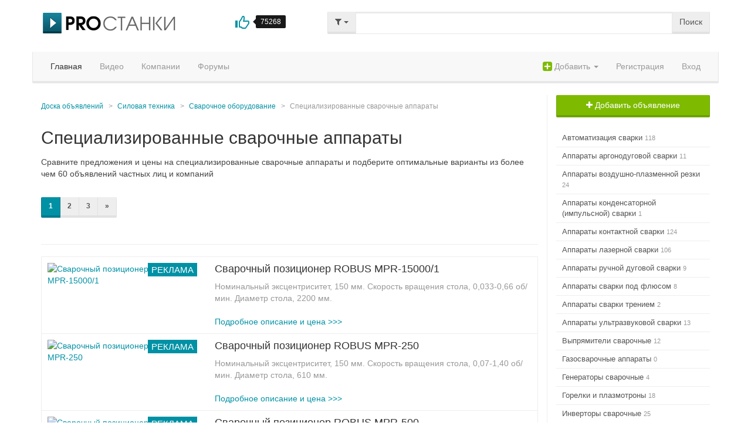

--- FILE ---
content_type: text/html; charset=UTF-8
request_url: https://www.prostanki.com/board/sale/1030
body_size: 14092
content:
<!DOCTYPE html>

<html>

<head>
    <title>Специализированные сварочные аппараты: 60 объявлений на продажу техники | Биржа оборудования ProСтанки</title>
    <meta http-equiv="Content-Type" content="text/html;charset=utf-8">
    <meta name="description" content="Все объявления о продаже специализированных сварочных аппаратов. Сравните цены и купите недорого среди 60 выгодных предложений б/у и новых станков и инструмента от частных лиц и компаний">
    <meta name="keywords" content="деревообрабатывающие станки, металлообрабатывающее оборудование, лесопильная промышленность, промышленное оборудование, видео, биржа оборудования">
	<meta name="viewport" content="width=device-width, initial-scale=1.0">
		<link rel="apple-touch-icon" sizes="57x57" href="https://www.prostanki.com/apple-touch-icon-57x57.png?v=2">
	<link rel="apple-touch-icon" sizes="60x60" href="https://www.prostanki.com/apple-touch-icon-60x60.png?v=2">
	<link rel="apple-touch-icon" sizes="72x72" href="https://www.prostanki.com/apple-touch-icon-72x72.png?v=2">
	<link rel="apple-touch-icon" sizes="76x76" href="https://www.prostanki.com/apple-touch-icon-76x76.png?v=2">
	<link rel="apple-touch-icon" sizes="114x114" href="https://www.prostanki.com/apple-touch-icon-114x114.png?v=2">
	<link rel="apple-touch-icon" sizes="120x120" href="https://www.prostanki.com/apple-touch-icon-120x120.png?v=2">
	<link rel="apple-touch-icon" sizes="144x144" href="https://www.prostanki.com/apple-touch-icon-144x144.png?v=2">
	<link rel="apple-touch-icon" sizes="152x152" href="https://www.prostanki.com/apple-touch-icon-152x152.png?v=2">
	<link rel="apple-touch-icon" sizes="180x180" href="https://www.prostanki.com/apple-touch-icon-180x180.png?v=2">
	<link rel="icon" type="image/png" href="https://www.prostanki.com/favicon-32x32.png?v=2" sizes="32x32">
	<link rel="icon" type="image/png" href="https://www.prostanki.com/favicon-194x194.png?v=2" sizes="194x194">
	<link rel="icon" type="image/png" href="https://www.prostanki.com/favicon-96x96.png?v=2" sizes="96x96">
	<link rel="icon" type="image/png" href="https://www.prostanki.com/android-chrome-192x192.png?v=2" sizes="192x192">
	<link rel="icon" type="image/png" href="https://www.prostanki.com/favicon-16x16.png?v=2" sizes="16x16">
	<link rel="manifest" href="https://www.prostanki.com/manifest.json?v=2">
	<link rel="shortcut icon" href="https://www.prostanki.com/favicon.ico?v=2">
	<meta name="msapplication-TileColor" content="#00aba9">
	<meta name="msapplication-TileImage" content="https://www.prostanki.com/mstile-144x144.png?v=2">
	<meta name="theme-color" content="#ffffff">    <link href="https://www.prostanki.com/css/bootstrap.css" rel="stylesheet">
    <link href="https://www.prostanki.com/css/font-awesome.min.css" rel="stylesheet">
    <link rel="stylesheet" href="//ajax.googleapis.com/ajax/libs/jqueryui/1.11.1/themes/smoothness/jquery-ui.css" />
    <link href="https://www.prostanki.com/js/fileupload/css/jquery.fileupload.css" rel="stylesheet">
    <link href="https://www.prostanki.com/css/snippets.v1716882940.css" rel="stylesheet">
    <link href="https://www.prostanki.com/js/lightbox/css/lightbox.css" rel="stylesheet">
    <link href="https://www.prostanki.com/js/icheck/skins/square/cyan.css" rel="stylesheet">
	<link href="https://www.prostanki.com/js/jquery.growl/jquery.growl.css" rel="stylesheet" type="text/css">
    	<link rel="stylesheet" href="https://www.prostanki.com/js/owlcarousel/assets/owl.carousel.min.css">
	<link rel="stylesheet" href="https://www.prostanki.com/js/owlcarousel/assets/owl.theme.default.min.css">
    <link href="https://www.prostanki.com/css/social-likes_flat.css" rel="stylesheet">
    

        <link href="https://www.prostanki.com/board/sale/1030" rel="canonical">
    

    
    
    <link href="https://www.prostanki.com/css/style.v1716882940.css" rel="stylesheet">

    		<meta name="verify-admitad" content="de64e24ac8">
</head>
<body>
<div id="bg_box"><div></div></div>
<div class="container header-content">
	<div class="row">
        <div class="col-md-5">
	        <div class="row">
		        <div class="col-xs-8">
			        <a href="https://www.prostanki.com" class="logo margin-b10"></a>
		        </div>
		        <div class="col-xs-4">
			        <div class="project-like margin-b10 j-like-action" data-mark="u" data-object="project" data-count-type="two" title="Мне понравился портал ProСтанки">
				        <i class="glyphicon glyphicon-thumbs-up text-primary"></i>
				        <div class="tooltip right in">
					        <div class="tooltip-arrow"></div>
					        <div class="tooltip-inner j-like-count">
						        75268
					        </div>
				        </div>
				        <div class="clearfix"></div>
			        </div>
		        </div>
	        </div>
        </div>
        <div class="col-md-7">
            <form class="form" role="search" action="https://www.prostanki.com/search" method="post" id="j-searchform"><input type='hidden' name='__csrf_magic' value="sid:e7f5c2ca063a6f127a0d0379be221cf71f6e1748,1768858994;ip:c4a39eabf5ab30d7358bc4b34a6ff2b41f3cec3e,1768858994" />
            	<input type="hidden" name="type" value="all" id="j-search-type">
                <div class="input-group">
                	<div class="input-group-btn">
                        <button type="button" class="btn btn-default dropdown-toggle" id="j-search-type-dropdown" data-toggle="dropdown" aria-expanded="false"><i class="fa fa-filter"></i> <span class="caret"></span></button>
                        <ul class="dropdown-menu" role="menu" id="j-search-check-type">
                        	<li class="dropdown-header">Искать:</li>
                            <li class="active"><a data-search-type="all" rel="nofollow" href="#">Все &rarr;</a></li>
                            <li><a data-search-type="videos" rel="nofollow" href="#">Видео</a></li>
                            <li><a data-search-type="items" rel="nofollow" href="#">Объявления</a></li>
                            <li><a data-search-type="news" rel="nofollow" href="#">Новости</a></li>
                            <li><a data-search-type="companies" rel="nofollow" href="#">Компании</a></li>
                            <li><a data-search-type="users" rel="nofollow" href="#">Пользователи</a></li>
                        </ul>
                    </div>
                    <input type="text" class="form-control fv-required" name="q" value="" id="j-search-term">
                    <span class="input-group-btn">
                        <button class="btn btn-default" name="dosearch" type="submit">Поиск</button>
                    </span>
                </div>
            </form>
        </div>
    </div>
</div>
<div class="container main-content">
	<div class="row">
        <div class="navbar navbar-default" role="navigation">
            <div class="container-fluid">
                <button type="button" class="navbar-toggle" data-toggle="collapse" data-target=".navbar-collapse">
                    <span class="icon-bar"></span>
                    <span class="icon-bar"></span>
                    <span class="icon-bar"></span>
                </button>
                <div class="collapse navbar-collapse">
                    <ul class="nav navbar-nav navbar-left">
	                    <li class="active"><a href="https://www.prostanki.com">Главная</a></li>
	                                                                                                                     <li><a href="https://www.prostanki.com/videos">Видео</a></li>
                        
                                                <li><a href="https://www.prostanki.com/companies">Компании</a></li>
                        <li><a href="https://www.prostanki.com/forums">Форумы</a></li>
                    </ul>
                    <ul class="nav navbar-nav navbar-right">
                    	<li>
		<a href="#" class="dropdown-toggle" data-toggle="dropdown" role="button" aria-expanded="false"><i class="fa
		fa-plus-square fa-lg text-success"></i> Добавить <span class="caret"></span></a>
		<ul class="dropdown-menu" role="menu">
						<li><a href="https://www.prostanki.com/board/new" rel="nofollow">Объявление</a></li>
						<li><a href="https://www.prostanki.com/my/company" rel="nofollow">Компанию</a></li>
								</ul>
	</li>
        <li><a href="https://www.prostanki.com/signup?back=https://www.prostanki.com/board/sale/1030" rel="nofollow">Регистрация</a></li>
            <li><a class="ps-cursor-pointer" data-pseudo-link="/login?back=https://www.prostanki.com/board/sale/1030" rel="nofollow">Вход</a></li>
                        </ul>
                </div>
            </div>
        </div>
    </div>
	            	                            
    <div class="ps-navigation-sidebar text-right">
        <button class="btn btn-default btn-lg" id="j-show-sidebar"><i class="fa fa-navicon"></i> Навигация</button>
    </div>
    <div class="row">
        <div class="col-md-9 divider-right">
	                                <ol class="breadcrumb">
                <li><a href="https://www.prostanki.com">Доска объявлений</a></li>
            	                                <li><a href="https://www.prostanki.com/board/sale/2163">Силовая техника</a></li>
                               	                                <li><a href="https://www.prostanki.com/board/sale/164">Сварочное оборудование</a></li>
                               	                                <li class="active">Специализированные сварочные аппараты</li>
                               	            </ol>
            	                			        <h1 class="margin-top-no">Специализированные сварочные аппараты</h1>
                        	            				<p itemprop="description">Cравните предложения и цены на специализированные сварочные аппараты и подберите оптимальные варианты из более чем 60 объявлений частных лиц и компаний</p>															<ul class="pagination">
				<li class="active"><span>1</span></li><li><a href="https://www.prostanki.com/board/sale/1030/2">2</a></li><li><a href="https://www.prostanki.com/board/sale/1030/3">3</a></li><li><a href="https://www.prostanki.com/board/sale/1030/2">&raquo;</a></li>
				</ul>
								

	
		<!-- Яндекс.Директ -->
	<div class="margin-t10 margin-b10">
				<div id="yandex_rtb_R-A-147128-10-1"></div>
	</div>
	<hr>

		<!-- Yandex.RTB R-A-147128-10 -->

			<!-- Yandex.RTB R-A-147128-3 -->
		
	    			
	

	

										<a class="b-item-block-box" rel="sponsored" href="https://www.stankoff.ru/product/19459/svarochnyiy-pozitsioner-robus-mpr-150001?utm_source=prostanki&utm_medium=ads&utm_campaign=catalog" target="_blank">
	<span class="row">
		<span class="col-sm-4">
			<span class="b-item-picture margin-b10">
				<span class="label label-primary" style="position: absolute; right:0; top 0;">Реклама</span>
				<img src="https://www.prostanki.com/img/partners/fvuT7Wzn1SnRuYypyxDB.jpg" alt="Сварочный позиционер ROBUS MPR-15000/1" class="img-responsive" itemprop="image">
			</span>
		</span>
		<span class="col-sm-8">
			<span class="b-title">Сварочный позиционер ROBUS MPR-15000/1</span>
			<span class="b-description text-muted hidden-sm hidden-xs margin-t10">
				Номинальный эксцентриситет, 150 мм.
Скорость вращения стола, 0,033-0,66 об/мин.
Диаметр стола, 2200 мм.
			</span>
			<span class="margin-t20 ps-display-block">
									<span>Подробное описание и цена >>></span>
							</span>
		</span>
	</span>
</a>							<a class="b-item-block-box" rel="sponsored" href="https://www.stankoff.ru/product/19446/svarochnyiy-pozitsioner-robus-mpr-250?utm_source=prostanki&utm_medium=ads&utm_campaign=catalog" target="_blank">
	<span class="row">
		<span class="col-sm-4">
			<span class="b-item-picture margin-b10">
				<span class="label label-primary" style="position: absolute; right:0; top 0;">Реклама</span>
				<img src="https://www.prostanki.com/img/partners/FGQfWaojhZLvE3TweV6I.jpg" alt="Сварочный позиционер ROBUS MPR-250" class="img-responsive" itemprop="image">
			</span>
		</span>
		<span class="col-sm-8">
			<span class="b-title">Сварочный позиционер ROBUS MPR-250</span>
			<span class="b-description text-muted hidden-sm hidden-xs margin-t10">
				Номинальный эксцентриситет, 150 мм.
Скорость вращения стола, 0,07-1,40 об/мин.
Диаметр стола, 610 мм.
			</span>
			<span class="margin-t20 ps-display-block">
									<span>Подробное описание и цена >>></span>
							</span>
		</span>
	</span>
</a>							<a class="b-item-block-box" rel="sponsored" href="https://www.stankoff.ru/product/19449/svarochnyiy-pozitsioner-robus-mpr-500?utm_source=prostanki&utm_medium=ads&utm_campaign=catalog" target="_blank">
	<span class="row">
		<span class="col-sm-4">
			<span class="b-item-picture margin-b10">
				<span class="label label-primary" style="position: absolute; right:0; top 0;">Реклама</span>
				<img src="https://www.prostanki.com/img/partners/WvwteQOPbMAievlSZfv1.jpg" alt="Сварочный позиционер ROBUS MPR-500" class="img-responsive" itemprop="image">
			</span>
		</span>
		<span class="col-sm-8">
			<span class="b-title">Сварочный позиционер ROBUS MPR-500</span>
			<span class="b-description text-muted hidden-sm hidden-xs margin-t10">
				Номинальный эксцентриситет, 150 мм.
Скорость вращения стола, 0,07-1,40 об/мин.
Диаметр стола, 920 мм.
			</span>
			<span class="margin-t20 ps-display-block">
									<span>Подробное описание и цена >>></span>
							</span>
		</span>
	</span>
</a>														<div class="b-item-block-box">
	<div class="row">
		<div class="col-sm-4">
			<a class="b-item-picture margin-b10" href="https://www.prostanki.com/board/item/553673" title="Продам Автоматический сварочный аппарат для сварки тентов и баннерных тканей Б/У">
								<span class="label label-default" style="position: absolute; right:0; top 0;">Продам</span>
												<span class="b-item-quick-view j-call-quick-view-modal" data-item-id="553673"><i class="fa fa-search"></i> Быстрый просмотр</span>				<img src="https://www.prostanki.com/img/boardpics/2023_07/QulqtdxEw57j6Uk4s044_reg.jpg" alt="Автоматический сварочный аппарат для сварки тентов и баннерных тканей" class="img-responsive" itemprop="image">
			</a>
		</div>
		<div class="col-sm-8">
			
							<a class="b-title" href="https://www.prostanki.com/board/item/553673" title="Продам Автоматический сварочный аппарат для сварки тентов и баннерных тканей Б/У">Автоматический сварочный аппарат для сварки тентов и баннерных тканей</a>
									<div class="margin-b10 small">
				<span class="b-item-label">Состояние: <strong>Б/У</strong></span>									<span class="b-item-label">Год выпуска: <strong>2011</strong></span>													<span class="b-item-label" title="Швейцария">Производитель: <strong>Швейцария</strong></span>
							</div>
													<div class="b-description text-muted hidden-sm hidden-xs margin-b10">
				<small>Автоматический сварочный аппарат LESTER CH-6060 для сварки тентов и баннерных тканей.Оригинальный.Сделано в Швейцарии.</small>				</div>
												<div class="b-company margin-b10">
						<a href="https://www.prostanki.com/company/ooo-radva" class="small">ООО «Радва»</a>
					</div>
								<div class="margin-b10">						<span class="b-date margin-r10">
						<i class="fa fa-clock-o"></i> <span title="Дата обновления">19.01.2026</span>						</span>					<span class="">
		                <span class="b-geo">
		                    <i class="fa fa-map-marker"></i> Новороссийск (Россия)
		                </span>
					</span>
				</div>
			
			<div class="b-price text-right text-primary">
							</div>
		</div>
	</div>
</div>											<div class="b-item-block-box">
	<div class="row">
		<div class="col-sm-4">
			<a class="b-item-picture margin-b10" href="https://www.prostanki.com/board/item/1003798" title="Продам Сварочный аппарат TELWIN TECHNOLOGY TIG 222 AC/DC Новый">
								<span class="label label-default" style="position: absolute; right:0; top 0;">Продам</span>
												<span class="b-item-quick-view j-call-quick-view-modal" data-item-id="1003798"><i class="fa fa-search"></i> Быстрый просмотр</span>				<img src="https://www.prostanki.com/img/boardpics/2025_10/xaN1tJMwcCGF7nAwFZMb_reg.jpg" alt="Сварочный аппарат TELWIN TECHNOLOGY TIG 222 AC/DC" class="img-responsive" itemprop="image">
			</a>
		</div>
		<div class="col-sm-8">
			
							<a class="b-title" href="https://www.prostanki.com/board/item/1003798" title="Продам Сварочный аппарат TELWIN TECHNOLOGY TIG 222 AC/DC Новый">Сварочный аппарат TELWIN TECHNOLOGY TIG 222 AC/DC</a>
									<div class="margin-b10 small">
				<span class="b-item-label">Состояние: <strong>Новый</strong></span>																						<span class="b-item-label" title="TELWIN (Италия)">Производитель: <strong>TELWIN (Италия)</strong></span>
							</div>
															<div class="margin-b10 text-success"><i class="fa fa-check-square"></i> В наличии</div>
														<div class="b-description text-muted hidden-sm hidden-xs margin-b10">
				<small>Сварочный аппарат TELWIN TECHNOLOGY TIG 222 AC/DC — профессиональная сварка для любых задач!НОВЫЙУниверсальный инверторный аппарат для аргонодуговой (TIG) и ручной (MMA) сварки. Идеальное решение...</small>				</div>
												<div class="b-company margin-b10">
						<a href="https://www.prostanki.com/company/intekman" class="small">ИНТЕКМАН</a>
					</div>
								<div class="margin-b10">						<span class="b-date margin-r10">
						<i class="fa fa-clock-o"></i> <span title="Дата обновления">19.01.2026</span>						</span>					<span class="">
		                <span class="b-geo">
		                    <i class="fa fa-map-marker"></i> Красноярск (Россия)
		                </span>
					</span>
				</div>
			
			<div class="b-price text-right text-primary">
				125 000 <i class="fa fa-rub"></i>			</div>
		</div>
	</div>
</div>											<div class="b-item-block-box">
	<div class="row">
		<div class="col-sm-4">
			<a class="b-item-picture margin-b10" href="https://www.prostanki.com/board/item/183561" title="Продам Оборудование для сварки и автоматизации сварочных процессов Новый">
								<span class="label label-default" style="position: absolute; right:0; top 0;">Продам</span>
												<span class="b-item-quick-view j-call-quick-view-modal" data-item-id="183561"><i class="fa fa-search"></i> Быстрый просмотр</span>				<img src="https://www.prostanki.com/img/boardpics/2018_12/FZDMFYB3vp8nYK7Pkxai_reg.jpg" alt="Оборудование для сварки и автоматизации сварочных процессов" class="img-responsive" itemprop="image">
			</a>
		</div>
		<div class="col-sm-8">
			
							<a class="b-title" href="https://www.prostanki.com/board/item/183561" title="Продам Оборудование для сварки и автоматизации сварочных процессов Новый">Оборудование для сварки и автоматизации сварочных процессов</a>
									<div class="margin-b10 small">
				<span class="b-item-label">Состояние: <strong>Новый</strong></span>																						<span class="b-item-label" title="Birel Mühendislik (Турция)">Производитель: <strong>Birel Mühendislik (Турция)</strong></span>
							</div>
															<div class="margin-b10 text-success"><i class="fa fa-check-square"></i> В наличии</div>
														<div class="b-description text-muted hidden-sm hidden-xs margin-b10">
				<small>Компания 15 лет занимается производством оборудования для сваркиПроизводство ветряных  башенИзготовление сосудов под давлениемНа трубных заводахВ производстве оборудования для...</small>				</div>
												<div class="b-company margin-b10">
						<a href="https://www.prostanki.com/company/primo-automation-systems" class="small">Primo Automation Systems</a>
					</div>
								<div class="margin-b10">						<span class="b-date margin-r10">
						<i class="fa fa-clock-o"></i> <span title="Дата обновления">18.01.2026</span>						</span>					<span class="">
		                <span class="b-geo">
		                    <i class="fa fa-map-marker"></i> Стамбул (Турция)
		                </span>
					</span>
				</div>
			
			<div class="b-price text-right text-primary">
							</div>
		</div>
	</div>
</div>											<div class="b-item-block-box">
	<div class="row">
		<div class="col-sm-4">
			<a class="b-item-picture margin-b10" href="https://www.prostanki.com/board/item/397361" title="Продам Сварочная система Новый">
								<span class="label label-default" style="position: absolute; right:0; top 0;">Продам</span>
												<span class="b-item-quick-view j-call-quick-view-modal" data-item-id="397361"><i class="fa fa-search"></i> Быстрый просмотр</span>				<img src="https://www.prostanki.com/img/boardpics/2021_12/7N6UqTrktLsFgs4PM7wa_reg.png" alt="Сварочная система" class="img-responsive" itemprop="image">
			</a>
		</div>
		<div class="col-sm-8">
			
							<a class="b-title" href="https://www.prostanki.com/board/item/397361" title="Продам Сварочная система Новый">Сварочная система</a>
									<div class="margin-b10 small">
				<span class="b-item-label">Состояние: <strong>Новый</strong></span>																						<span class="b-item-label" title="Россия">Производитель: <strong>Россия</strong></span>
							</div>
																				<div class="b-description text-muted hidden-sm hidden-xs margin-b10">
				<small>Проектирование и производство сварочных систем под ТЗ заказчика. </small>				</div>
												<div class="b-company margin-b10">
						<a href="https://www.prostanki.com/company/ooo-biznes-treyd" class="small">ООО «БИЗНЕС-ТРЕЙД»</a>
					</div>
								<div class="margin-b10">						<span class="b-date margin-r10">
						<i class="fa fa-clock-o"></i> <span title="Дата обновления">14.01.2026</span>						</span>					<span class="">
		                <span class="b-geo">
		                    <i class="fa fa-map-marker"></i> Владивосток (Россия)
		                </span>
					</span>
				</div>
			
			<div class="b-price text-right text-primary">
							</div>
		</div>
	</div>
</div>											<div class="b-item-block-box">
	<div class="row">
		<div class="col-sm-4">
			<a class="b-item-picture margin-b10" href="https://www.prostanki.com/board/item/881342" title="Продам Сварочный аппарат IGM - Robot DUO MACH-ID 8499 Производитель: IGM Тип: Robot DUO Год выпуска: 2015 Б/У">
								<span class="label label-default" style="position: absolute; right:0; top 0;">Продам</span>
												<span class="b-item-quick-view j-call-quick-view-modal" data-item-id="881342"><i class="fa fa-search"></i> Быстрый просмотр</span>				<img src="https://www.prostanki.com/img/boardpics/2023_11/mD0ZOAR4x4mpBD0LHSTX_reg.jpeg" alt="Сварочный аппарат IGM - Robot DUO MACH-ID 8499 Производитель: IGM Тип: Robot DUO Год выпуска: 2015" class="img-responsive" itemprop="image">
			</a>
		</div>
		<div class="col-sm-8">
			
							<a class="b-title" href="https://www.prostanki.com/board/item/881342" title="Продам Сварочный аппарат IGM - Robot DUO MACH-ID 8499 Производитель: IGM Тип: Robot DUO Год выпуска: 2015 Б/У">Сварочный аппарат IGM - Robot DUO MACH-ID 8499 Производитель: IGM Тип: Robot DUO Год выпуска: 2015</a>
									<div class="margin-b10 small">
				<span class="b-item-label">Состояние: <strong>Б/У</strong></span>									<span class="b-item-label">Год выпуска: <strong>2015</strong></span>											</div>
													<div class="b-description text-muted hidden-sm hidden-xs margin-b10">
				<small>Сварочный аппаратIGM - Robot DUOMACH-ID 8499Производитель:IGMТип:Robot DUOГод выпуска:2015</small>				</div>
												<div class="b-company margin-b10">
						<a href="https://www.prostanki.com/company/mach4metal" class="small">Mach4metal</a>
					</div>
								<div class="margin-b10">						<span class="b-date margin-r10">
						<i class="fa fa-clock-o"></i> <span title="Дата обновления">17.11.2025</span>						</span>					<span class="">
		                <span class="b-geo">
		                    <i class="fa fa-map-marker"></i> Zevenaar (Нидерланды (Голландия))
		                </span>
					</span>
				</div>
			
			<div class="b-price text-right text-primary">
							</div>
		</div>
	</div>
</div>											<div class="b-item-block-box">
	<div class="row">
		<div class="col-sm-4">
			<a class="b-item-picture margin-b10" href="https://www.prostanki.com/board/item/883955" title="Продам Сварочная колонна OERLIKON AIR LIQUIDE - UP Semi Portal 7,5 x 5,6 Б/У">
								<span class="label label-default" style="position: absolute; right:0; top 0;">Продам</span>
												<span class="b-item-quick-view j-call-quick-view-modal" data-item-id="883955"><i class="fa fa-search"></i> Быстрый просмотр</span>				<img src="https://www.prostanki.com/img/boardpics/2023_11/UvxVsVrQat2EtdeHUu4z_reg.jpeg" alt="Сварочная колонна OERLIKON AIR LIQUIDE - UP Semi Portal 7,5 x 5,6" class="img-responsive" itemprop="image">
			</a>
		</div>
		<div class="col-sm-8">
			
							<a class="b-title" href="https://www.prostanki.com/board/item/883955" title="Продам Сварочная колонна OERLIKON AIR LIQUIDE - UP Semi Portal 7,5 x 5,6 Б/У">Сварочная колонна OERLIKON AIR LIQUIDE - UP Semi Portal 7,5 x 5,6</a>
									<div class="margin-b10 small">
				<span class="b-item-label">Состояние: <strong>Б/У</strong></span>									<span class="b-item-label">Год выпуска: <strong>2011</strong></span>													<span class="b-item-label" title="OERLIKON AIR LIQUIDE (Германия)">Производитель: <strong>OERLIKON AIR LIQUIDE (Германия)</strong></span>
							</div>
													<div class="b-description text-muted hidden-sm hidden-xs margin-b10">
				<small>Сварочная колоннаOERLIKON AIR LIQUIDE - UP Semi Portal 7,5 x 5,6</small>				</div>
												<div class="b-company margin-b10">
						<a href="https://www.prostanki.com/company/mach4metal" class="small">Mach4metal</a>
					</div>
								<div class="margin-b10">						<span class="b-date margin-r10">
						<i class="fa fa-clock-o"></i> <span title="Дата обновления">17.11.2025</span>						</span>					<span class="">
		                <span class="b-geo">
		                    <i class="fa fa-map-marker"></i> Zevenaar (Нидерланды (Голландия))
		                </span>
					</span>
				</div>
			
			<div class="b-price text-right text-primary">
							</div>
		</div>
	</div>
</div>											<div class="b-item-block-box">
	<div class="row">
		<div class="col-sm-4">
			<a class="b-item-picture margin-b10" href="https://www.prostanki.com/board/item/399157" title="Продам Сварка трением Новый">
								<span class="label label-default" style="position: absolute; right:0; top 0;">Продам</span>
												<span class="b-item-quick-view j-call-quick-view-modal" data-item-id="399157"><i class="fa fa-search"></i> Быстрый просмотр</span>				<img src="https://www.prostanki.com/img/boardpics/2021_12/9iZuM9s6RAskVy2lxyFf_reg.jpg" alt="Сварка трением" class="img-responsive" itemprop="image">
			</a>
		</div>
		<div class="col-sm-8">
			
							<a class="b-title" href="https://www.prostanki.com/board/item/399157" title="Продам Сварка трением Новый">Сварка трением</a>
									<div class="margin-b10 small">
				<span class="b-item-label">Состояние: <strong>Новый</strong></span>																						<span class="b-item-label" title="Китай">Производитель: <strong>Китай</strong></span>
							</div>
																				<div class="b-description text-muted hidden-sm hidden-xs margin-b10">
				<small>Проектирование и поставка.Диаметры от 5 до 350ммВарианты готовых машин:Диаметр/толщина свариваемых деталей: 			  				От 108мм*4мм до 114мм*11мм 			  				От 114мм*10мм до 168мм*16мм 			  				От...</small>				</div>
												<div class="b-company margin-b10">
						<a href="https://www.prostanki.com/company/ooo-biznes-treyd" class="small">ООО «БИЗНЕС-ТРЕЙД»</a>
					</div>
								<div class="margin-b10">						<span class="b-date margin-r10">
						<i class="fa fa-clock-o"></i> <span title="Дата обновления">14.01.2026</span>						</span>					<span class="">
		                <span class="b-geo">
		                    <i class="fa fa-map-marker"></i> Владивосток (Россия)
		                </span>
					</span>
				</div>
			
			<div class="b-price text-right text-primary">
							</div>
		</div>
	</div>
</div>											<div class="b-item-block-box">
	<div class="row">
		<div class="col-sm-4">
			<a class="b-item-picture margin-b10" href="https://www.prostanki.com/board/item/1000973" title="Продам Сварочный автомат адф-1250 сэлма Б/У">
								<span class="label label-default" style="position: absolute; right:0; top 0;">Продам</span>
												<span class="b-item-quick-view j-call-quick-view-modal" data-item-id="1000973"><i class="fa fa-search"></i> Быстрый просмотр</span>				<img src="https://www.prostanki.com/img/boardpics/2025_09/5wZlU0dFaG3rwOrAoPre_reg.jpg" alt="Сварочный автомат адф-1250 сэлма" class="img-responsive" itemprop="image">
			</a>
		</div>
		<div class="col-sm-8">
			
							<a class="b-title" href="https://www.prostanki.com/board/item/1000973" title="Продам Сварочный автомат адф-1250 сэлма Б/У">Сварочный автомат адф-1250 сэлма</a>
									<div class="margin-b10 small">
				<span class="b-item-label">Состояние: <strong>Б/У</strong></span>									<span class="b-item-label">Год выпуска: <strong>1930</strong></span>											</div>
													<div class="b-description text-muted hidden-sm hidden-xs margin-b10">
				<small>⚡ Сварочный автомат АДФ-1250 СЭЛМА✦Состояние: б/у , рабочее✦Причина продажи: переезд в меньшее помещение✦Цену указали за нaличный расчёт, безналичный pасчeт бeз HДС дороже✦Демонтаж и погрузку берём...</small>				</div>
											<div class="margin-b10">						<span class="b-date margin-r10">
						<i class="fa fa-clock-o"></i> <span title="Дата обновления">09.12.2025</span>						</span>					<span class="">
		                <span class="b-geo">
		                    <i class="fa fa-map-marker"></i> Новосибирск (Россия)
		                </span>
					</span>
				</div>
			
			<div class="b-price text-right text-primary">
				150 000 <i class="fa fa-rub"></i>			</div>
		</div>
	</div>
</div>											<div class="b-item-block-box">
	<div class="row">
		<div class="col-sm-4">
			<a class="b-item-picture margin-b10" href="https://www.prostanki.com/board/item/884254" title="Продам Сварочный вращатель PEMA - A80 Б/У">
								<span class="label label-default" style="position: absolute; right:0; top 0;">Продам</span>
												<span class="b-item-quick-view j-call-quick-view-modal" data-item-id="884254"><i class="fa fa-search"></i> Быстрый просмотр</span>				<img src="https://www.prostanki.com/img/boardpics/2023_11/HHbTcVZ5Kyf14G9e9MDC_reg.jpeg" alt="Сварочный вращатель PEMA - A80" class="img-responsive" itemprop="image">
			</a>
		</div>
		<div class="col-sm-8">
			
							<a class="b-title" href="https://www.prostanki.com/board/item/884254" title="Продам Сварочный вращатель PEMA - A80 Б/У">Сварочный вращатель PEMA - A80</a>
									<div class="margin-b10 small">
				<span class="b-item-label">Состояние: <strong>Б/У</strong></span>									<span class="b-item-label">Год выпуска: <strong>2015</strong></span>													<span class="b-item-label" title="Pema (Германия)">Производитель: <strong>Pema (Германия)</strong></span>
							</div>
													<div class="b-description text-muted hidden-sm hidden-xs margin-b10">
				<small>1 х приводной агрегат 40 тонн1 холостой блок 40 тоннГрузоподъемность 120 тоннГрузоподъемность на секцию: 40 т.Дальность действия судна Минимум: 1000Диапазон судна Максимум: 6000ØПеременное...</small>				</div>
												<div class="b-company margin-b10">
						<a href="https://www.prostanki.com/company/mach4metal" class="small">Mach4metal</a>
					</div>
								<div class="margin-b10">						<span class="b-date margin-r10">
						<i class="fa fa-clock-o"></i> <span title="Дата обновления">17.11.2025</span>						</span>					<span class="">
		                <span class="b-geo">
		                    <i class="fa fa-map-marker"></i> Zevenaar (Нидерланды (Голландия))
		                </span>
					</span>
				</div>
			
			<div class="b-price text-right text-primary">
							</div>
		</div>
	</div>
</div>												            			                    					

	
	
			<!-- Яндекс.Директ -->
		<!--<div class="margin-t20 margin-b20">-->
						
		<!-- Yandex.RTB R-A-147128-3 -->
								
		<!-- Yandex.RTB R-A-147128-6 -->
		
					

	

											<div class="b-item-block-box">
	<div class="row">
		<div class="col-sm-4">
			<a class="b-item-picture margin-b10" href="https://www.prostanki.com/board/item/1001031" title="Продам Инверторный сварочный аппарат GG100 Новый">
								<span class="label label-default" style="position: absolute; right:0; top 0;">Продам</span>
												<span class="b-item-quick-view j-call-quick-view-modal" data-item-id="1001031"><i class="fa fa-search"></i> Быстрый просмотр</span>				<img src="https://www.prostanki.com/img/boardpics/2025_09/0mCGCHmicaWBrCURkrjA_reg.jpg" alt="Инверторный сварочный аппарат GG100" class="img-responsive" itemprop="image">
			</a>
		</div>
		<div class="col-sm-8">
			
							<a class="b-title" href="https://www.prostanki.com/board/item/1001031" title="Продам Инверторный сварочный аппарат GG100 Новый">Инверторный сварочный аппарат GG100</a>
									<div class="margin-b10 small">
				<span class="b-item-label">Состояние: <strong>Новый</strong></span>																						<span class="b-item-label" title="Китай">Производитель: <strong>Китай</strong></span>
							</div>
																				<div class="b-description text-muted hidden-sm hidden-xs margin-b10">
				<small>Характеристики:Модель: GG100Максимальный ток: 40000 АНоминальная мощность: 220 кАЧастота выходной мощности: 1 кГцКласс изоляции сварочного трансформатора: FХод электрода: 100 ммДиаметр цилиндра:...</small>				</div>
												<div class="b-company margin-b10">
						<a href="https://www.prostanki.com/company/eurasia-group--professionalnyiy-import" class="small">Eurasia Group - Профессиональный импорт</a>
					</div>
								<div class="margin-b10">						<span class="b-date margin-r10">
						<i class="fa fa-clock-o"></i> <span title="Дата обновления">29.09.2025</span>						</span>					<span class="">
		                <span class="b-geo">
		                    <i class="fa fa-map-marker"></i> Москва (Россия)
		                </span>
					</span>
				</div>
			
			<div class="b-price text-right text-primary">
							</div>
		</div>
	</div>
</div>											<div class="b-item-block-box">
	<div class="row">
		<div class="col-sm-4">
			<a class="b-item-picture margin-b10" href="https://www.prostanki.com/board/item/993195" title="Продам Станок точечной сварки Б/У">
								<span class="label label-default" style="position: absolute; right:0; top 0;">Продам</span>
												<span class="b-item-quick-view j-call-quick-view-modal" data-item-id="993195"><i class="fa fa-search"></i> Быстрый просмотр</span>				<img src="https://www.prostanki.com/img/boardpics/2025_07/NpGygd9v22p1EWOT4stp_reg.jpeg" alt="Станок точечной сварки" class="img-responsive" itemprop="image">
			</a>
		</div>
		<div class="col-sm-8">
			
							<a class="b-title" href="https://www.prostanki.com/board/item/993195" title="Продам Станок точечной сварки Б/У">Станок точечной сварки</a>
									<div class="margin-b10 small">
				<span class="b-item-label">Состояние: <strong>Б/У</strong></span>									<span class="b-item-label">Год выпуска: <strong>1990</strong></span>													<span class="b-item-label" title="Электромаш (Россия)">Производитель: <strong>Электромаш (Россия)</strong></span>
							</div>
													<div class="b-description text-muted hidden-sm hidden-xs margin-b10">
				<small>Продам станки точечной сварки . Для ритуальных каркасов и арматуры . </small>				</div>
											<div class="margin-b10">						<span class="b-date margin-r10">
						<i class="fa fa-clock-o"></i> <span title="Дата обновления">01.08.2025</span>						</span>					<span class="">
		                <span class="b-geo">
		                    <i class="fa fa-map-marker"></i> Екатеринбург (Россия)
		                </span>
					</span>
				</div>
			
			<div class="b-price text-right text-primary">
				250 000 <i class="fa fa-rub"></i>			</div>
		</div>
	</div>
</div>											<div class="b-item-block-box">
	<div class="row">
		<div class="col-sm-4">
			<a class="b-item-picture margin-b10" href="https://www.prostanki.com/board/item/999438" title="Продам Орбитальная сварочная система AXXAIR Б/У">
								<span class="label label-default" style="position: absolute; right:0; top 0;">Продам</span>
												<span class="b-item-quick-view j-call-quick-view-modal" data-item-id="999438"><i class="fa fa-search"></i> Быстрый просмотр</span>				<img src="https://www.prostanki.com/img/boardpics/2025_09/HdcA7axoz8YCH1uQUqp7_reg.jpg" alt="Орбитальная сварочная система AXXAIR" class="img-responsive" itemprop="image">
			</a>
		</div>
		<div class="col-sm-8">
			
							<a class="b-title" href="https://www.prostanki.com/board/item/999438" title="Продам Орбитальная сварочная система AXXAIR Б/У">Орбитальная сварочная система AXXAIR</a>
									<div class="margin-b10 small">
				<span class="b-item-label">Состояние: <strong>Б/У</strong></span>									<span class="b-item-label">Год выпуска: <strong>2020</strong></span>													<span class="b-item-label" title="AXXAIR">Производитель: <strong>AXXAIR</strong></span>
							</div>
													<div class="b-description text-muted hidden-sm hidden-xs margin-b10">
				<small>Орбитальная сварочная система AXXAIR была построена в 2020 году во Франции.Орбитальная сварочная система полностью укомплектована и состоит из следующих частей:— источник питания для орбитальной...</small>				</div>
											<div class="margin-b10">						<span class="b-date margin-r10">
						<i class="fa fa-clock-o"></i> <span title="Дата обновления">12.09.2025</span>						</span>					<span class="">
		                <span class="b-geo">
		                    <i class="fa fa-map-marker"></i> Czarne (Польша)
		                </span>
					</span>
				</div>
			
			<div class="b-price text-right text-primary">
				37 500 <i class="fa fa-eur"></i>			</div>
		</div>
	</div>
</div>											<div class="b-item-block-box">
	<div class="row">
		<div class="col-sm-4">
			<a class="b-item-picture margin-b10" href="https://www.prostanki.com/board/item/999437" title="Продам Орбитальная сварочная система AXXAIR Б/У">
								<span class="label label-default" style="position: absolute; right:0; top 0;">Продам</span>
												<span class="b-item-quick-view j-call-quick-view-modal" data-item-id="999437"><i class="fa fa-search"></i> Быстрый просмотр</span>				<img src="https://www.prostanki.com/img/boardpics/2025_09/fcpG95rKqSuIy6kyzqkk_reg.jpg" alt="Орбитальная сварочная система AXXAIR" class="img-responsive" itemprop="image">
			</a>
		</div>
		<div class="col-sm-8">
			
							<a class="b-title" href="https://www.prostanki.com/board/item/999437" title="Продам Орбитальная сварочная система AXXAIR Б/У">Орбитальная сварочная система AXXAIR</a>
									<div class="margin-b10 small">
				<span class="b-item-label">Состояние: <strong>Б/У</strong></span>									<span class="b-item-label">Год выпуска: <strong>2020</strong></span>													<span class="b-item-label" title="AXXAIR">Производитель: <strong>AXXAIR</strong></span>
							</div>
													<div class="b-description text-muted hidden-sm hidden-xs margin-b10">
				<small>Орбитальная сварочная система AXXAIR была построена в 2020 году во Франции.Орбитальная сварочная система предлагается со всеми необходимыми компонентами, включая— источник питания для орбитальной...</small>				</div>
											<div class="margin-b10">						<span class="b-date margin-r10">
						<i class="fa fa-clock-o"></i> <span title="Дата обновления">12.09.2025</span>						</span>					<span class="">
		                <span class="b-geo">
		                    <i class="fa fa-map-marker"></i> Czarne (Польша)
		                </span>
					</span>
				</div>
			
			<div class="b-price text-right text-primary">
				37 500 <i class="fa fa-eur"></i>			</div>
		</div>
	</div>
</div>											<div class="b-item-block-box">
	<div class="row">
		<div class="col-sm-4">
			<a class="b-item-picture margin-b10" href="https://www.prostanki.com/board/item/998845" title="Продам Установка для термообработки сварных швов тубопроводов ЭЛТЕРМ-С УИНТ-30-4,0-О Б/У">
								<span class="label label-default" style="position: absolute; right:0; top 0;">Продам</span>
												<span class="b-item-quick-view j-call-quick-view-modal" data-item-id="998845"><i class="fa fa-search"></i> Быстрый просмотр</span>				<img src="https://www.prostanki.com/img/site/noimg/noimage8.jpg" alt="Установка для термообработки сварных швов тубопроводов ЭЛТЕРМ-С УИНТ-30-4,0-О" class="img-responsive" itemprop="image">
			</a>
		</div>
		<div class="col-sm-8">
			
							<a class="b-title" href="https://www.prostanki.com/board/item/998845" title="Продам Установка для термообработки сварных швов тубопроводов ЭЛТЕРМ-С УИНТ-30-4,0-О Б/У">Установка для термообработки сварных швов тубопроводов ЭЛТЕРМ-С УИНТ-30-4,0-О</a>
									<div class="margin-b10 small">
				<span class="b-item-label">Состояние: <strong>Б/У</strong></span>									<span class="b-item-label">Год выпуска: <strong>2016</strong></span>											</div>
													<div class="b-description text-muted hidden-sm hidden-xs margin-b10">
				<small>Продаю:   Установка для   термообработки сварных швов тубопроводов ЭЛТЕРМ-С УИНТ-30-4,0   В отличном исправном состояние. Продажа в связи с закрытием производства. Список оборудования на продажу по...</small>				</div>
											<div class="margin-b10">						<span class="b-date margin-r10">
						<i class="fa fa-clock-o"></i> <span title="Дата обновления">08.09.2025</span>						</span>					<span class="">
		                <span class="b-geo">
		                    <i class="fa fa-map-marker"></i> Краснодар (Россия)
		                </span>
					</span>
				</div>
			
			<div class="b-price text-right text-primary">
							</div>
		</div>
	</div>
</div>											<div class="b-item-block-box">
	<div class="row">
		<div class="col-sm-4">
			<a class="b-item-picture margin-b10" href="https://www.prostanki.com/board/item/997331" title="Продам Машина для стыковой сварки труб пнд RHJ800450 Новый">
								<span class="label label-default" style="position: absolute; right:0; top 0;">Продам</span>
												<span class="b-item-quick-view j-call-quick-view-modal" data-item-id="997331"><i class="fa fa-search"></i> Быстрый просмотр</span>				<img src="https://www.prostanki.com/img/boardpics/2025_08/uwEEBfFHPE31ofWIf5Xr_reg.jpg" alt="Машина для стыковой сварки труб пнд RHJ800450" class="img-responsive" itemprop="image">
			</a>
		</div>
		<div class="col-sm-8">
			
							<a class="b-title" href="https://www.prostanki.com/board/item/997331" title="Продам Машина для стыковой сварки труб пнд RHJ800450 Новый">Машина для стыковой сварки труб пнд RHJ800450</a>
									<div class="margin-b10 small">
				<span class="b-item-label">Состояние: <strong>Новый</strong></span>																						<span class="b-item-label" title="Китай">Производитель: <strong>Китай</strong></span>
							</div>
																				<div class="b-description text-muted hidden-sm hidden-xs margin-b10">
				<small>Характеристики:Модель: RHJ800450Диапазон размеров тройника: 450 – 800 мм (450-500-560-630-710-800)Диапазон поперечин: 400－800 мм (450-500-560-630-710-800)160: 400－800 мм...</small>				</div>
												<div class="b-company margin-b10">
						<a href="https://www.prostanki.com/company/eurasia-group--professionalnyiy-import" class="small">Eurasia Group - Профессиональный импорт</a>
					</div>
								<div class="margin-b10">						<span class="b-date margin-r10">
						<i class="fa fa-clock-o"></i> <span title="Дата обновления">30.08.2025</span>						</span>					<span class="">
		                <span class="b-geo">
		                    <i class="fa fa-map-marker"></i> Москва (Россия)
		                </span>
					</span>
				</div>
			
			<div class="b-price text-right text-primary">
							</div>
		</div>
	</div>
</div>											<div class="b-item-block-box">
	<div class="row">
		<div class="col-sm-4">
			<a class="b-item-picture margin-b10" href="https://www.prostanki.com/board/item/997329" title="Продам Полуавтоматическая цифровая установка шариковой микросварки MDHX-M6100 Новый">
								<span class="label label-default" style="position: absolute; right:0; top 0;">Продам</span>
												<span class="b-item-quick-view j-call-quick-view-modal" data-item-id="997329"><i class="fa fa-search"></i> Быстрый просмотр</span>				<img src="https://www.prostanki.com/img/boardpics/2025_08/qQjZ5HhMqLsAcQey2qGp_reg.jpg" alt="Полуавтоматическая цифровая установка шариковой микросварки MDHX-M6100" class="img-responsive" itemprop="image">
			</a>
		</div>
		<div class="col-sm-8">
			
							<a class="b-title" href="https://www.prostanki.com/board/item/997329" title="Продам Полуавтоматическая цифровая установка шариковой микросварки MDHX-M6100 Новый">Полуавтоматическая цифровая установка шариковой микросварки MDHX-M6100</a>
									<div class="margin-b10 small">
				<span class="b-item-label">Состояние: <strong>Новый</strong></span>																						<span class="b-item-label" title="Китай">Производитель: <strong>Китай</strong></span>
							</div>
																				<div class="b-description text-muted hidden-sm hidden-xs margin-b10">
				<small>Характеристики:Модель: DTC-2000Максимальная глубина полости: 16 ммВертикальный ход сварочной головки под давлением: 20 ммГоризонтальный ход сварочной головки под давлением: 15 х 15 ммСоотношение...</small>				</div>
												<div class="b-company margin-b10">
						<a href="https://www.prostanki.com/company/eurasia-group--professionalnyiy-import" class="small">Eurasia Group - Профессиональный импорт</a>
					</div>
								<div class="margin-b10">						<span class="b-date margin-r10">
						<i class="fa fa-clock-o"></i> <span title="Дата обновления">30.08.2025</span>						</span>					<span class="">
		                <span class="b-geo">
		                    <i class="fa fa-map-marker"></i> Москва (Россия)
		                </span>
					</span>
				</div>
			
			<div class="b-price text-right text-primary">
							</div>
		</div>
	</div>
</div>											<div class="b-item-block-box">
	<div class="row">
		<div class="col-sm-4">
			<a class="b-item-picture margin-b10" href="https://www.prostanki.com/board/item/997328" title="Продам Цифровая установка шариковой микросварки MDBB-1750 Новый">
								<span class="label label-default" style="position: absolute; right:0; top 0;">Продам</span>
												<span class="b-item-quick-view j-call-quick-view-modal" data-item-id="997328"><i class="fa fa-search"></i> Быстрый просмотр</span>				<img src="https://www.prostanki.com/img/boardpics/2025_08/3SuTHGgWi3akF3hTnm33_reg.jpg" alt="Цифровая установка шариковой микросварки MDBB-1750" class="img-responsive" itemprop="image">
			</a>
		</div>
		<div class="col-sm-8">
			
							<a class="b-title" href="https://www.prostanki.com/board/item/997328" title="Продам Цифровая установка шариковой микросварки MDBB-1750 Новый">Цифровая установка шариковой микросварки MDBB-1750</a>
									<div class="margin-b10 small">
				<span class="b-item-label">Состояние: <strong>Новый</strong></span>																						<span class="b-item-label" title="Китай">Производитель: <strong>Китай</strong></span>
							</div>
																				<div class="b-description text-muted hidden-sm hidden-xs margin-b10">
				<small>Характеристики:Модель: MDBB-1750Напряжение: 220 В ± 10 % / 50 ГцДиаметр провода: 17 – 50 ммУльтразвуковая мощность: 0 – 3 Вт, двухканальныйВремя сцепления: 0 – 200 мсМинимальное время склеивания:...</small>				</div>
												<div class="b-company margin-b10">
						<a href="https://www.prostanki.com/company/eurasia-group--professionalnyiy-import" class="small">Eurasia Group - Профессиональный импорт</a>
					</div>
								<div class="margin-b10">						<span class="b-date margin-r10">
						<i class="fa fa-clock-o"></i> <span title="Дата обновления">30.08.2025</span>						</span>					<span class="">
		                <span class="b-geo">
		                    <i class="fa fa-map-marker"></i> Москва (Россия)
		                </span>
					</span>
				</div>
			
			<div class="b-price text-right text-primary">
							</div>
		</div>
	</div>
</div>											<div class="b-item-block-box">
	<div class="row">
		<div class="col-sm-4">
			<a class="b-item-picture margin-b10" href="https://www.prostanki.com/board/item/995557" title="Продам Автомат для сварки резервуаров MOST MWOS-A5 Б/У">
								<span class="label label-default" style="position: absolute; right:0; top 0;">Продам</span>
												<span class="b-item-quick-view j-call-quick-view-modal" data-item-id="995557"><i class="fa fa-search"></i> Быстрый просмотр</span>				<img src="https://www.prostanki.com/img/boardpics/2025_08/GgiaFy1FGyhWQfWbKiae_reg.jpg" alt="Автомат для сварки резервуаров MOST MWOS-A5" class="img-responsive" itemprop="image">
			</a>
		</div>
		<div class="col-sm-8">
			
							<a class="b-title" href="https://www.prostanki.com/board/item/995557" title="Продам Автомат для сварки резервуаров MOST MWOS-A5 Б/У">Автомат для сварки резервуаров MOST MWOS-A5</a>
									<div class="margin-b10 small">
				<span class="b-item-label">Состояние: <strong>Б/У</strong></span>									<span class="b-item-label">Год выпуска: <strong>2023</strong></span>													<span class="b-item-label" title="MOST">Производитель: <strong>MOST</strong></span>
							</div>
													<div class="b-description text-muted hidden-sm hidden-xs margin-b10">
				<small>Автомат для сварки резервуаров MOST MWOS-A5 был построен в 2023 году в Польше компанией RYWAL-RHC Sp. z o.o. Этот многофункциональный аппарат предназначен для полностью автоматической сварки...</small>				</div>
											<div class="margin-b10">						<span class="b-date margin-r10">
						<i class="fa fa-clock-o"></i> <span title="Дата обновления">14.08.2025</span>						</span>					<span class="">
		                <span class="b-geo">
		                    <i class="fa fa-map-marker"></i> Czarne (Польша)
		                </span>
					</span>
				</div>
			
			<div class="b-price text-right text-primary">
				126 500 <i class="fa fa-eur"></i>			</div>
		</div>
	</div>
</div>											<div class="b-item-block-box">
	<div class="row">
		<div class="col-sm-4">
			<a class="b-item-picture margin-b10" href="https://www.prostanki.com/board/item/994670" title="Продам Кислородно-водородный генератор (однофазный КВГ 0.7 кВт/ч) OH200 Новый">
								<span class="label label-default" style="position: absolute; right:0; top 0;">Продам</span>
												<span class="b-item-quick-view j-call-quick-view-modal" data-item-id="994670"><i class="fa fa-search"></i> Быстрый просмотр</span>				<img src="https://www.prostanki.com/img/boardpics/2025_08/gUbKbSQDDVzgP45l7A5B_reg.jpg" alt="Кислородно-водородный генератор (однофазный КВГ 0.7 кВт/ч) OH200" class="img-responsive" itemprop="image">
			</a>
		</div>
		<div class="col-sm-8">
			
							<a class="b-title" href="https://www.prostanki.com/board/item/994670" title="Продам Кислородно-водородный генератор (однофазный КВГ 0.7 кВт/ч) OH200 Новый">Кислородно-водородный генератор (однофазный КВГ 0.7 кВт/ч) OH200</a>
									<div class="margin-b10 small">
				<span class="b-item-label">Состояние: <strong>Новый</strong></span>																						<span class="b-item-label" title="Okay Energy (Китай)">Производитель: <strong>Okay Energy (Китай)</strong></span>
							</div>
																				<div class="b-description text-muted hidden-sm hidden-xs margin-b10">
				<small>Однофазный кислородно-водородный генератор (далее КВГ) — это энергетическое оборудование, использующее технологию электролиза воды для извлечения водорода и кислорода из воды. Газообразный водород...</small>				</div>
												<div class="b-company margin-b10">
						<a href="https://www.prostanki.com/company/okay-energy-equipment-co" class="small">Okay Energy Equipment Co.</a>
					</div>
								<div class="margin-b10">						<span class="b-date margin-r10">
						<i class="fa fa-clock-o"></i> <span title="Дата обновления">09.08.2025</span>						</span>					<span class="">
		                <span class="b-geo">
		                    <i class="fa fa-map-marker"></i> Москва (Россия)
		                </span>
					</span>
				</div>
			
			<div class="b-price text-right text-primary">
				135 000 <i class="fa fa-rub"></i>			</div>
		</div>
	</div>
</div>											<div class="b-item-block-box">
	<div class="row">
		<div class="col-sm-4">
			<a class="b-item-picture margin-b10" href="https://www.prostanki.com/board/item/954441" title="Продам Стыковая сварочная машина для листового пластика HSP-4000 Новый">
								<span class="label label-default" style="position: absolute; right:0; top 0;">Продам</span>
												<span class="b-item-quick-view j-call-quick-view-modal" data-item-id="954441"><i class="fa fa-search"></i> Быстрый просмотр</span>				<img src="https://www.prostanki.com/img/boardpics/2024_08/SxJRK5pUZOO2dKyJrDzT_reg.jpg" alt="Стыковая сварочная машина для листового пластика HSP-4000" class="img-responsive" itemprop="image">
			</a>
		</div>
		<div class="col-sm-8">
			
							<a class="b-title" href="https://www.prostanki.com/board/item/954441" title="Продам Стыковая сварочная машина для листового пластика HSP-4000 Новый">Стыковая сварочная машина для листового пластика HSP-4000</a>
									<div class="margin-b10 small">
				<span class="b-item-label">Состояние: <strong>Новый</strong></span>																						<span class="b-item-label" title="Китай">Производитель: <strong>Китай</strong></span>
							</div>
																				<div class="b-description text-muted hidden-sm hidden-xs margin-b10">
				<small>Характеристики:Модель: HSP-4000Эффективная длина обработки: 4 000 мм Толщина обработки: 3 – 30 мм Минимальный диаметр рулона: 400 мм Давление воздуха: 4 – 8 кг / смНапряжение: 380 В Мощность...</small>				</div>
												<div class="b-company margin-b10">
						<a href="https://www.prostanki.com/company/eurasia-group--professionalnyiy-import" class="small">Eurasia Group - Профессиональный импорт</a>
					</div>
								<div class="margin-b10">						<span class="b-date margin-r10">
						<i class="fa fa-clock-o"></i> <span title="Дата обновления">26.05.2025</span>						</span>					<span class="">
		                <span class="b-geo">
		                    <i class="fa fa-map-marker"></i> Москва (Россия)
		                </span>
					</span>
				</div>
			
			<div class="b-price text-right text-primary">
							</div>
		</div>
	</div>
</div>						

	
	
	

	

									<ul class="pagination">
			<li class="active"><span>1</span></li><li><a href="https://www.prostanki.com/board/sale/1030/2">2</a></li><li><a href="https://www.prostanki.com/board/sale/1030/3">3</a></li><li><a href="https://www.prostanki.com/board/sale/1030/2">&raquo;</a></li>
			</ul>
						
            
			
	                        <hr>
                <h3>Вы недавно смотрели</h3>
                <div class="row">
			        				        <div class="col-sm-4">
	<a class="b-item-box" href="https://www.prostanki.com/board/item/1004781" title="Продам Универсальный инъекционный шнековый насос Титан Новый">
    	<span class="b-thumbnail text-center">
        	<img src="https://www.prostanki.com/img/boardpics/2025_11/W1sQJXt8s8KXSf9BlV6k_reg.jpg" alt="Универсальный инъекционный шнековый насос Титан" itemprop="image"/>
        </span>
        <span class="b-caption">
        	<span class="b-title"><span class="label label-default">Продам</span> Универсальный инъекционный шнековый насос Титан Новый</span>
            <span class="b-geo">
                <i class="fa fa-map-marker"></i> Санкт-Петербург (Россия)
            </span>
            <span class="b-price text-right">
                86 000 <i class="fa fa-rub"></i>            </span>
        </span>
    </a>
</div>			        				        <div class="col-sm-4">
	<a class="b-item-box" href="https://www.prostanki.com/board/item/1004782" title="Продам Штукатурная станция, торкрет насос Титан-706 Новый">
    	<span class="b-thumbnail text-center">
        	<img src="https://www.prostanki.com/img/boardpics/2025_11/8xQrzdvSmYtPeiptoRsG_reg.jpg" alt="Штукатурная станция, торкрет насос Титан-706" itemprop="image"/>
        </span>
        <span class="b-caption">
        	<span class="b-title"><span class="label label-default">Продам</span> Штукатурная станция, торкрет насос Титан-706 Новый</span>
            <span class="b-geo">
                <i class="fa fa-map-marker"></i> Москва (Россия)
            </span>
            <span class="b-price text-right">
                114 000 <i class="fa fa-rub"></i>            </span>
        </span>
    </a>
</div>			        				        <div class="col-sm-4">
	<a class="b-item-box" href="https://www.prostanki.com/board/item/1004783" title="Продам Насос для цементации грунтов Новый">
    	<span class="b-thumbnail text-center">
        	<img src="https://www.prostanki.com/img/boardpics/2025_11/u3bGJkVoT4DHGjAEShTd_reg.jpeg" alt="Насос для цементации грунтов" itemprop="image"/>
        </span>
        <span class="b-caption">
        	<span class="b-title"><span class="label label-default">Продам</span> Насос для цементации грунтов Новый</span>
            <span class="b-geo">
                <i class="fa fa-map-marker"></i> Москва (Россия)
            </span>
            <span class="b-price text-right">
                185 000 <i class="fa fa-rub"></i>            </span>
        </span>
    </a>
</div>			        				        <div class="col-sm-4">
	<a class="b-item-box" href="https://www.prostanki.com/board/item/1004784" title="Продам Торкрет-насадка для шнекового насоса Новый">
    	<span class="b-thumbnail text-center">
        	<img src="https://www.prostanki.com/img/boardpics/2025_11/XCY3LmBjaaUNgYJCjH2O_reg.png" alt="Торкрет-насадка для шнекового насоса" itemprop="image"/>
        </span>
        <span class="b-caption">
        	<span class="b-title"><span class="label label-default">Продам</span> Торкрет-насадка для шнекового насоса Новый</span>
            <span class="b-geo">
                <i class="fa fa-map-marker"></i> Москва (Россия)
            </span>
            <span class="b-price text-right">
                15 000 <i class="fa fa-rub"></i>            </span>
        </span>
    </a>
</div>			        				        <div class="col-sm-4">
	<a class="b-item-box" href="https://www.prostanki.com/board/item/980291" title="Продам Инъекционный насос на 1 дюйм Новый">
    	<span class="b-thumbnail text-center">
        	<img src="https://www.prostanki.com/img/boardpics/2025_03/jEXNv2McS6JUw9oK5lZ8_reg.jpg" alt="Инъекционный насос на 1 дюйм" itemprop="image"/>
        </span>
        <span class="b-caption">
        	<span class="b-title"><span class="label label-default">Продам</span> Инъекционный насос на 1 дюйм Новый</span>
            <span class="b-geo">
                <i class="fa fa-map-marker"></i> Санкт-Петербург (Россия)
            </span>
            <span class="b-price text-right">
                104 000 <i class="fa fa-rub"></i>            </span>
        </span>
    </a>
</div>			        				        <div class="col-sm-4">
	<a class="b-item-box b-brand" href="https://www.prostanki.com/stankoff/catalog/item/31" title="Продам Ленточная пилорама Тайга Т-1 Новый">
    	<span class="b-thumbnail text-center">
        	<img src="https://www.prostanki.com/img/boardpics/2018_02/jCe2Gh9WQeWaQoayUybr_reg.jpg" alt="Ленточная пилорама Тайга Т-1" itemprop="image"/>
        </span>
        <span class="b-caption">
        	<span class="b-title"><span class="label label-warning">Продам</span> Ленточная пилорама Тайга Т-1 Новый</span>
            <span class="b-geo">
                <i class="fa fa-map-marker"></i> Казань (Россия)
            </span>
            <span class="b-price text-right">
                            </span>
        </span>
    </a>
</div>			                        </div>
		                            <div class="margin-t10">
                        <a class="btn btn-xs btn-default" href="https://www.prostanki.com/seen">Все просмотренные объявления &rarr;</a>
                    </div>
		        	        
        </div>
        <div class="col-md-3">
            <div id="j-sidebar-wrapper" class="ps-sidebar-wrapper">
                <div id="j-close-sidebar" class="ps-close-sidebar">Закрыть <i class="fa fa-times"></i></div>
                                			                                        <a class="btn btn-success btn-wide" href="https://www.prostanki.com/board/new?c=1030"><i class="fa fa-plus"></i> Добавить объявление</a><br /><br />
                                                        <div class="sidebar-menu">
                                            <a href="https://www.prostanki.com/board/sale/1006" class="sidebar-item">Автоматизация сварки <span class="counts small text-muted">118</span></a>
                                            <a href="https://www.prostanki.com/board/sale/1004" class="sidebar-item">Аппараты аргонодуговой сварки <span class="counts small text-muted">11</span></a>
                                            <a href="https://www.prostanki.com/board/sale/1020" class="sidebar-item">Аппараты воздушно-плазменной резки <span class="counts small text-muted">24</span></a>
                                            <a href="https://www.prostanki.com/board/sale/1031" class="sidebar-item">Аппараты конденсаторной (импульсной) сварки <span class="counts small text-muted">1</span></a>
                                            <a href="https://www.prostanki.com/board/sale/1001" class="sidebar-item">Аппараты контактной сварки <span class="counts small text-muted">124</span></a>
                                            <a href="https://www.prostanki.com/board/sale/1014" class="sidebar-item">Аппараты лазерной сварки <span class="counts small text-muted">106</span></a>
                                            <a href="https://www.prostanki.com/board/sale/1026" class="sidebar-item">Аппараты ручной дуговой сварки <span class="counts small text-muted">9</span></a>
                                            <a href="https://www.prostanki.com/board/sale/1036" class="sidebar-item">Аппараты сварки под флюсом <span class="counts small text-muted">8</span></a>
                                            <a href="https://www.prostanki.com/board/sale/1028" class="sidebar-item">Аппараты сварки трением <span class="counts small text-muted">2</span></a>
                                            <a href="https://www.prostanki.com/board/sale/1027" class="sidebar-item">Аппараты ультразвуковой сварки <span class="counts small text-muted">13</span></a>
                                            <a href="https://www.prostanki.com/board/sale/1005" class="sidebar-item">Выпрямители сварочные <span class="counts small text-muted">12</span></a>
                                            <a href="https://www.prostanki.com/board/sale/1012" class="sidebar-item">Газосварочные аппараты <span class="counts small text-muted">0</span></a>
                                            <a href="https://www.prostanki.com/board/sale/1002" class="sidebar-item">Генераторы сварочные <span class="counts small text-muted">4</span></a>
                                            <a href="https://www.prostanki.com/board/sale/1022" class="sidebar-item">Горелки и плазмотроны <span class="counts small text-muted">18</span></a>
                                            <a href="https://www.prostanki.com/board/sale/998" class="sidebar-item">Инверторы сварочные <span class="counts small text-muted">25</span></a>
                                            <a href="https://www.prostanki.com/board/sale/1021" class="sidebar-item">Клещи сварочные <span class="counts small text-muted">3</span></a>
                                            <a href="https://www.prostanki.com/board/sale/999" class="sidebar-item">Полуавтоматы сварочные <span class="counts small text-muted">24</span></a>
                                            <a href="https://www.prostanki.com/board/sale/1034" class="sidebar-item">Проволока сварочная <span class="counts small text-muted">12</span></a>
                                            <a href="https://www.prostanki.com/board/sale/1013" class="sidebar-item">Реостаты балластные, блоки, регуляторы <span class="counts small text-muted">10</span></a>
                                            <a href="https://www.prostanki.com/board/sale/1003" class="sidebar-item">Сварка пластиковых труб <span class="counts small text-muted">9</span></a>
                                            <a href="https://www.prostanki.com/board/sale/1015" class="sidebar-item">Сопутствующее к сварочному оборудованию <span class="counts small text-muted">102</span></a>
                                            <a href="https://www.prostanki.com/board/sale/1030" class="sidebar-item active">Специализированные сварочные аппараты <span class="counts small text-muted">60</span></a>
                                            <a href="https://www.prostanki.com/board/sale/997" class="sidebar-item">Трансформаторы сварочные <span class="counts small text-muted">3</span></a>
                                        </div>
                                                    

			
	
	

	

			            </div>
        </div>
	</div>

</div>

<div class="modal fade" id="feedbackModal" tabindex="-1" role="dialog" aria-labelledby="myModalLabel" aria-hidden="true">
  <div class="modal-dialog">
    <div class="modal-content">
      <div class="modal-header">
        <button type="button" class="close" data-dismiss="modal"><span aria-hidden="true">&times;</span><span class="sr-only">Закрыть</span></button>
        <div class="h3 margin-no modal-title" id="myModalLabel">Напишите нам</div>
      </div>
      <div class="modal-body">
        <form id="j-feedbackForm">
            <div class="form-group">
                <label>Ваше имя</label>
                <input type="text" name="name" class="form-control fv-required" />
            </div>
            <div class="form-group">
                <label>Ваш E-mail</label>
                <input name="email" type="email" class="form-control fv-required" />
            </div>
            <div class="checkbox">
            	<label>Тема</label>
                <select name="subject" class="form-control" id="j-fb-subject">
                    <option value="Пожелания" selected>Пожелания</option>
                    <option value="Проблемы с сайтом">Проблемы с сайтом</option>
                    <option value="Благодарность">Благодарность</option>
                    <option value="Вопросы по объявлениям">Вопросы по объявлениям</option>
                    <option value="Вопросы по компаниям">Вопросы по компаниям</option>
                                    </select>
            </div>
            <div class="form-group">
                <label>Текст</label>
                <textarea name="details" class="form-control fv-required" rows="5"></textarea>
            </div>
            <input type="hidden" name="ref" value="https://www.prostanki.com/board/sale/1030" />
            <input type="submit" class="btn btn-primary btn-lg btn-wide" value="Отправить" />
        </form>
      </div>
    </div>
  </div>
</div>

<div id="footer">
	<div class="container">
    	
    	<div class="pull-right">
		    		    		    
		    <script>
			    (function(i,s,o,g,r,a,m){i['GoogleAnalyticsObject']=r;i[r]=i[r]||function(){
  (i[r].q=i[r].q||[]).push(arguments)},i[r].l=1*new Date();a=s.createElement(o),
					    m=s.getElementsByTagName(o)[0];a.async=1;a.src=g;m.parentNode.insertBefore(a,m)
			    })(window,document,'script','//www.google-analytics.com/analytics.js','ga');

			    ga('create', '396708297', 'auto');
			    ga('send', 'pageview');

		    </script>
		    

		    <!-- Yandex.Metrika counter -->
		    
		    <script type="text/javascript">
			    (function (d, w, c) {
				    (w[c] = w[c] || []).push(function() {
					    try {
						    w.yaCounter694988 = new Ya.Metrika({
							    id:694988,
							    clickmap:true,
							    trackLinks:true,
							    accurateTrackBounce:true,
							    webvisor:true
						    });
					    } catch(e) { }
				    });

				    var n = d.getElementsByTagName("script")[0],
						    s = d.createElement("script"),
						    f = function () { n.parentNode.insertBefore(s, n); };
				    s.type = "text/javascript";
				    s.async = true;
				    s.src = "https://mc.yandex.ru/metrika/watch.js";

				    if (w.opera == "[object Opera]") {
					    d.addEventListener("DOMContentLoaded", f, false);
				    } else { f(); }
			    })(document, window, "yandex_metrika_callbacks");
		    </script>
		    
		    <noscript><div><img src="https://mc.yandex.ru/watch/694988" style="position:absolute; left:-9999px;" alt="" /></div></noscript>
		    <!-- /Yandex.Metrika counter -->

		    <!--LiveInternet counter--><script type="text/javascript"><!--
		    document.write("<a href='//www.liveinternet.ru/click' "+
		    "target=_blank><img src='//counter.yadro.ru/hit?t44.1;r"+
		    escape(document.referrer)+((typeof(screen)=="undefined")?"":
		    ";s"+screen.width+"*"+screen.height+"*"+(screen.colorDepth?
		    screen.colorDepth:screen.pixelDepth))+";u"+escape(document.URL)+
		    ";h"+escape(document.title.substring(0,80))+";"+Math.random()+
		    "' alt='' title='LiveInternet' "+
		    "border='0' width='31' height='31'><\/a>")
		    //--></script><!--/LiveInternet-->

			<!-- Rating@Mail.ru counter -->
            
			<script type="text/javascript" id="mailrucounter">//<![CDATA[
			var _tmr = _tmr || [];
			_tmr.push({id: "2437874", type: "pageView", start: (new Date()).getTime()});
			(function (d, w) {
			   var ts = d.createElement("script"); ts.type = "text/javascript"; ts.async = true;
			   ts.src = (d.location.protocol == "https:" ? "https:" : "http:") + "//top-fwz1.mail.ru/js/code.js";
			   var f = function () {var s = d.getElementById("mailrucounter"); s.parentNode.insertBefore(ts, s);};
			   if (w.opera == "[object Opera]") { d.addEventListener("DOMContentLoaded", f, false); } else { f(); }
			})(document, window);
			//]]>
            </script>
            
            <noscript><div style="position:absolute;left:-10000px;">
			<img src="//top-fwz1.mail.ru/counter?id=2437874;js=na" style="border:0;" height="1" width="1" alt="Rating@Mail.ru" />
			</div></noscript>
			<!-- //Rating@Mail.ru counter -->
			<!-- Rating@Mail.ru logo -->
			<a href="//top.mail.ru/jump?from=2437874">
			<img src="//top-fwz1.mail.ru/counter?id=2437874;t=280;l=1"
			style="border:0;" height="31" width="38" alt="Rating@Mail.ru" /></a>
			<!-- //Rating@Mail.ru logo -->
			        </div>
        
    	<div class="footer-nav">
            <a href="https://www.prostanki.com/about">О нас</a>
            <a href="https://www.prostanki.com/help">Помощь</a>
            <a href="#" data-toggle="modal" data-target="#feedbackModal">Написать нам</a>
                        <a href="https://www.prostanki.com/terms">Правила</a>
        </div>
        <p>Copyright &copy; 2009-2025 <a href="https://www.prostanki.com">ProСтанки - Биржа станков и оборудования</a>. Все права защищены.</p>
                <p>Все о деревообрабатывающих станках и металлобрабатывающем оборудовании</p>
    </div>
</div>
<a class="topscrolling" href="#" rel="nofollow" style="display:none;"><i class="fa fa-angle-up"></i></a>
<script src="https://www.prostanki.com/js/jquery/jquery.min.js"></script>
<script src="https://www.prostanki.com/js/jquery/jquery-migrate.min.js"></script>
<script src="//ajax.googleapis.com/ajax/libs/jqueryui/1.11.1/jquery-ui.min.js"></script>
<script src="https://www.prostanki.com/js/bootstrap.min.js"></script>
<script src="https://www.prostanki.com/js/main.v1717421084.js"></script>
<script src="https://www.prostanki.com/js/lightbox/lightbox.min.js"></script>
<script src="https://www.prostanki.com/js/icheck/icheck.min.js"></script>
<script src="https://www.prostanki.com/js/social-likes.min.js"></script>
<script src="https://www.prostanki.com/js/jquery.hc-sticky.min.js"></script>
<script src="https://www.prostanki.com/js/jquery.growl/jquery.growl.js"></script>
<script type="text/javascript">
	var baseurl = 'https://www.prostanki.com';
	var jurl = 'https://www.prostanki.com/json/';
	var scrf_token = 'sid:b6dbde7a227d478ae69534bac47d76add28ac5fe,1768858993;ip:e20e427a3d505ed9d1dd0351b0507c0554a22698,1768858993';
</script>
<script src="https://www.prostanki.com/js/owlcarousel/owl.carousel.min.js"></script>






    <script type="application/ld+json">
        {
            "@context": "https://schema.org/",
            "@type": "ItemList",
            "itemListElement": [
        {
    "@type": "ListItem",
    "position": "1",
    "url": "https://www.prostanki.com/board/item/553673",
        "name": "Автоматический сварочный аппарат для сварки тентов и баннерных тканей",
    "description": "Автоматический сварочный аппарат для сварки тентов и баннерных тканей в Новороссийске на бирже станков и оборудования ПроСтанки. Специализированные сварочные аппараты в широком ассортименте новые и Б/У по всей России"
                ,
    "productionDate": "2011"
    ,
    "offers": {
        "@type": "Offer",
        "url": "https://www.prostanki.com/board/item/553673"
                        }
},        {
    "@type": "ListItem",
    "position": "2",
    "url": "https://www.prostanki.com/board/item/1003798",
        "name": "Сварочный аппарат TELWIN TECHNOLOGY TIG 222 AC/DC",
    "description": "Сварочный аппарат TELWIN TECHNOLOGY TIG 222 AC/DC в Красноярске на бирже станков и оборудования ПроСтанки. Специализированные сварочные аппараты в широком ассортименте новые и Б/У по всей России"
    ,
    "brand": {
        "@type": "Brand",
        "name": "TELWIN"
    }
                ,
    "offers": {
        "@type": "Offer",
        "url": "https://www.prostanki.com/board/item/1003798"
        ,
        "priceSpecification": {
            "@type": "PriceSpecification",
            "price": "125000",
            "priceCurrency": "RUB"
        }
                    ,
        "availability": "https://schema.org/InStock"
            }
},        {
    "@type": "ListItem",
    "position": "3",
    "url": "https://www.prostanki.com/board/item/183561",
        "name": "Оборудование для сварки и автоматизации сварочных процессов",
    "description": "Оборудование для сварки и автоматизации сварочных процессов в Стамбуле на бирже станков и оборудования ПроСтанки. Специализированные сварочные аппараты в широком ассортименте новые и Б/У по всей России"
    ,
    "brand": {
        "@type": "Brand",
        "name": "Birel Mühendislik"
    }
                ,
    "offers": {
        "@type": "Offer",
        "url": "https://www.prostanki.com/board/item/183561"
                    ,
        "availability": "https://schema.org/InStock"
            }
},        {
    "@type": "ListItem",
    "position": "4",
    "url": "https://www.prostanki.com/board/item/397361",
        "name": "Сварочная система",
    "description": "Сварочная система в Владивостоке на бирже станков и оборудования ПроСтанки. Специализированные сварочные аппараты в широком ассортименте новые и Б/У по всей России"
                ,
    "offers": {
        "@type": "Offer",
        "url": "https://www.prostanki.com/board/item/397361"
                    ,
        "availability": "https://schema.org/OutOfStock"
            }
},        {
    "@type": "ListItem",
    "position": "5",
    "url": "https://www.prostanki.com/board/item/881342",
        "name": "Сварочный аппарат IGM - Robot DUO MACH-ID 8499 Производитель: IGM Тип: Robot DUO Год выпуска: 2015",
    "description": "Сварочный аппарат IGM - Robot DUO MACH-ID 8499 Производитель: IGM Тип: Robot DUO Год выпуска: 2015 в Zevenaar на бирже станков и оборудования ПроСтанки. Специализированные сварочные аппараты в широком ассортименте новые и Б/У по всей России"
                ,
    "productionDate": "2015"
    ,
    "offers": {
        "@type": "Offer",
        "url": "https://www.prostanki.com/board/item/881342"
                        }
},        {
    "@type": "ListItem",
    "position": "6",
    "url": "https://www.prostanki.com/board/item/883955",
        "name": "Сварочная колонна OERLIKON AIR LIQUIDE - UP Semi Portal 7,5 x 5,6",
    "description": "Сварочная колонна OERLIKON AIR LIQUIDE - UP Semi Portal 7,5 x 5,6 в Zevenaar на бирже станков и оборудования ПроСтанки. Специализированные сварочные аппараты в широком ассортименте новые и Б/У по всей России"
    ,
    "brand": {
        "@type": "Brand",
        "name": "OERLIKON AIR LIQUIDE"
    }
                ,
    "productionDate": "2011"
    ,
    "offers": {
        "@type": "Offer",
        "url": "https://www.prostanki.com/board/item/883955"
                        }
},        {
    "@type": "ListItem",
    "position": "7",
    "url": "https://www.prostanki.com/board/item/399157",
        "name": "Сварка трением",
    "description": "Сварка трением в Владивостоке на бирже станков и оборудования ПроСтанки. Специализированные сварочные аппараты в широком ассортименте новые и Б/У по всей России"
                ,
    "offers": {
        "@type": "Offer",
        "url": "https://www.prostanki.com/board/item/399157"
                    ,
        "availability": "https://schema.org/OutOfStock"
            }
},        {
    "@type": "ListItem",
    "position": "8",
    "url": "https://www.prostanki.com/board/item/1000973",
        "name": "Сварочный автомат адф-1250 сэлма",
    "description": "Сварочный автомат адф-1250 сэлма в Новосибирске на бирже станков и оборудования ПроСтанки. Специализированные сварочные аппараты в широком ассортименте новые и Б/У по всей России"
                ,
    "productionDate": "1930"
    ,
    "offers": {
        "@type": "Offer",
        "url": "https://www.prostanki.com/board/item/1000973"
        ,
        "priceSpecification": {
            "@type": "PriceSpecification",
            "price": "150000",
            "priceCurrency": "RUB"
        }
                        }
},        {
    "@type": "ListItem",
    "position": "9",
    "url": "https://www.prostanki.com/board/item/884254",
        "name": "Сварочный вращатель PEMA - A80",
    "description": "Сварочный вращатель PEMA - A80 в Zevenaar на бирже станков и оборудования ПроСтанки. Специализированные сварочные аппараты в широком ассортименте новые и Б/У по всей России"
    ,
    "brand": {
        "@type": "Brand",
        "name": "Pema"
    }
                ,
    "productionDate": "2015"
    ,
    "offers": {
        "@type": "Offer",
        "url": "https://www.prostanki.com/board/item/884254"
                        }
},        {
    "@type": "ListItem",
    "position": "10",
    "url": "https://www.prostanki.com/board/item/1001031",
        "name": "Инверторный сварочный аппарат GG100",
    "description": "Инверторный сварочный аппарат GG100 в Москве на бирже станков и оборудования ПроСтанки. Специализированные сварочные аппараты в широком ассортименте новые и Б/У по всей России"
                ,
    "offers": {
        "@type": "Offer",
        "url": "https://www.prostanki.com/board/item/1001031"
                    ,
        "availability": "https://schema.org/OutOfStock"
            }
},        {
    "@type": "ListItem",
    "position": "11",
    "url": "https://www.prostanki.com/board/item/993195",
        "name": "Станок точечной сварки",
    "description": "Станок точечной сварки в Екатеринбурге на бирже станков и оборудования ПроСтанки. Специализированные сварочные аппараты в широком ассортименте новые и Б/У по всей России"
    ,
    "brand": {
        "@type": "Brand",
        "name": "Электромаш"
    }
                ,
    "productionDate": "1990"
    ,
    "offers": {
        "@type": "Offer",
        "url": "https://www.prostanki.com/board/item/993195"
        ,
        "priceSpecification": {
            "@type": "PriceSpecification",
            "price": "250000",
            "priceCurrency": "RUB"
        }
                        }
},        {
    "@type": "ListItem",
    "position": "12",
    "url": "https://www.prostanki.com/board/item/999438",
        "name": "Орбитальная сварочная система AXXAIR",
    "description": "Орбитальная сварочная система AXXAIR в Czarne на бирже станков и оборудования ПроСтанки. Специализированные сварочные аппараты в широком ассортименте новые и Б/У по всей России"
    ,
    "brand": {
        "@type": "Brand",
        "name": "AXXAIR"
    }
                ,
    "productionDate": "2020"
    ,
    "offers": {
        "@type": "Offer",
        "url": "https://www.prostanki.com/board/item/999438"
        ,
        "priceSpecification": {
            "@type": "PriceSpecification",
            "price": "37500",
            "priceCurrency": "EUR"
        }
                        }
},        {
    "@type": "ListItem",
    "position": "13",
    "url": "https://www.prostanki.com/board/item/999437",
        "name": "Орбитальная сварочная система AXXAIR",
    "description": "Орбитальная сварочная система AXXAIR в Czarne на бирже станков и оборудования ПроСтанки. Специализированные сварочные аппараты в широком ассортименте новые и Б/У по всей России"
    ,
    "brand": {
        "@type": "Brand",
        "name": "AXXAIR"
    }
                ,
    "productionDate": "2020"
    ,
    "offers": {
        "@type": "Offer",
        "url": "https://www.prostanki.com/board/item/999437"
        ,
        "priceSpecification": {
            "@type": "PriceSpecification",
            "price": "37500",
            "priceCurrency": "EUR"
        }
                        }
},        {
    "@type": "ListItem",
    "position": "14",
    "url": "https://www.prostanki.com/board/item/998845",
        "name": "Установка для термообработки сварных швов тубопроводов ЭЛТЕРМ-С УИНТ-30-4,0-О",
    "description": "Установка для термообработки сварных швов тубопроводов ЭЛТЕРМ-С УИНТ-30-4,0-О в Краснодаре на бирже станков и оборудования ПроСтанки. Специализированные сварочные аппараты в широком ассортименте новые и Б/У по всей России"
                ,
    "productionDate": "2016"
    ,
    "offers": {
        "@type": "Offer",
        "url": "https://www.prostanki.com/board/item/998845"
                        }
},        {
    "@type": "ListItem",
    "position": "15",
    "url": "https://www.prostanki.com/board/item/997331",
        "name": "Машина для стыковой сварки труб пнд RHJ800450",
    "description": "Машина для стыковой сварки труб пнд RHJ800450 в Москве на бирже станков и оборудования ПроСтанки. Специализированные сварочные аппараты в широком ассортименте новые и Б/У по всей России"
                ,
    "offers": {
        "@type": "Offer",
        "url": "https://www.prostanki.com/board/item/997331"
                    ,
        "availability": "https://schema.org/OutOfStock"
            }
},        {
    "@type": "ListItem",
    "position": "16",
    "url": "https://www.prostanki.com/board/item/997329",
        "name": "Полуавтоматическая цифровая установка шариковой микросварки MDHX-M6100",
    "description": "Полуавтоматическая цифровая установка шариковой микросварки MDHX-M6100 в Москве на бирже станков и оборудования ПроСтанки. Специализированные сварочные аппараты в широком ассортименте новые и Б/У по всей России"
                ,
    "offers": {
        "@type": "Offer",
        "url": "https://www.prostanki.com/board/item/997329"
                    ,
        "availability": "https://schema.org/OutOfStock"
            }
},        {
    "@type": "ListItem",
    "position": "17",
    "url": "https://www.prostanki.com/board/item/997328",
        "name": "Цифровая установка шариковой микросварки MDBB-1750",
    "description": "Цифровая установка шариковой микросварки MDBB-1750 в Москве на бирже станков и оборудования ПроСтанки. Специализированные сварочные аппараты в широком ассортименте новые и Б/У по всей России"
                ,
    "offers": {
        "@type": "Offer",
        "url": "https://www.prostanki.com/board/item/997328"
                    ,
        "availability": "https://schema.org/OutOfStock"
            }
},        {
    "@type": "ListItem",
    "position": "18",
    "url": "https://www.prostanki.com/board/item/995557",
        "name": "Автомат для сварки резервуаров MOST MWOS-A5",
    "description": "Автомат для сварки резервуаров MOST MWOS-A5 в Czarne на бирже станков и оборудования ПроСтанки. Специализированные сварочные аппараты в широком ассортименте новые и Б/У по всей России"
    ,
    "brand": {
        "@type": "Brand",
        "name": "MOST"
    }
                ,
    "productionDate": "2023"
    ,
    "offers": {
        "@type": "Offer",
        "url": "https://www.prostanki.com/board/item/995557"
        ,
        "priceSpecification": {
            "@type": "PriceSpecification",
            "price": "126500",
            "priceCurrency": "EUR"
        }
                        }
},        {
    "@type": "ListItem",
    "position": "19",
    "url": "https://www.prostanki.com/board/item/994670",
        "name": "Кислородно-водородный генератор (однофазный КВГ 0.7 кВт/ч) OH200",
    "description": "Кислородно-водородный генератор (однофазный КВГ 0.7 кВт/ч) OH200 в Москве на бирже станков и оборудования ПроСтанки. Специализированные сварочные аппараты в широком ассортименте новые и Б/У по всей России"
    ,
    "brand": {
        "@type": "Brand",
        "name": "Okay Energy"
    }
                ,
    "offers": {
        "@type": "Offer",
        "url": "https://www.prostanki.com/board/item/994670"
        ,
        "priceSpecification": {
            "@type": "PriceSpecification",
            "price": "135000",
            "priceCurrency": "RUB"
        }
                    ,
        "availability": "https://schema.org/OutOfStock"
            }
},        {
    "@type": "ListItem",
    "position": "20",
    "url": "https://www.prostanki.com/board/item/954441",
        "name": "Стыковая сварочная машина для листового пластика HSP-4000",
    "description": "Стыковая сварочная машина для листового пластика HSP-4000 в Москве на бирже станков и оборудования ПроСтанки. Специализированные сварочные аппараты в широком ассортименте новые и Б/У по всей России"
                ,
    "offers": {
        "@type": "Offer",
        "url": "https://www.prostanki.com/board/item/954441"
                    ,
        "availability": "https://schema.org/OutOfStock"
            }
}                ]
    }
    </script>




</body>
</html>